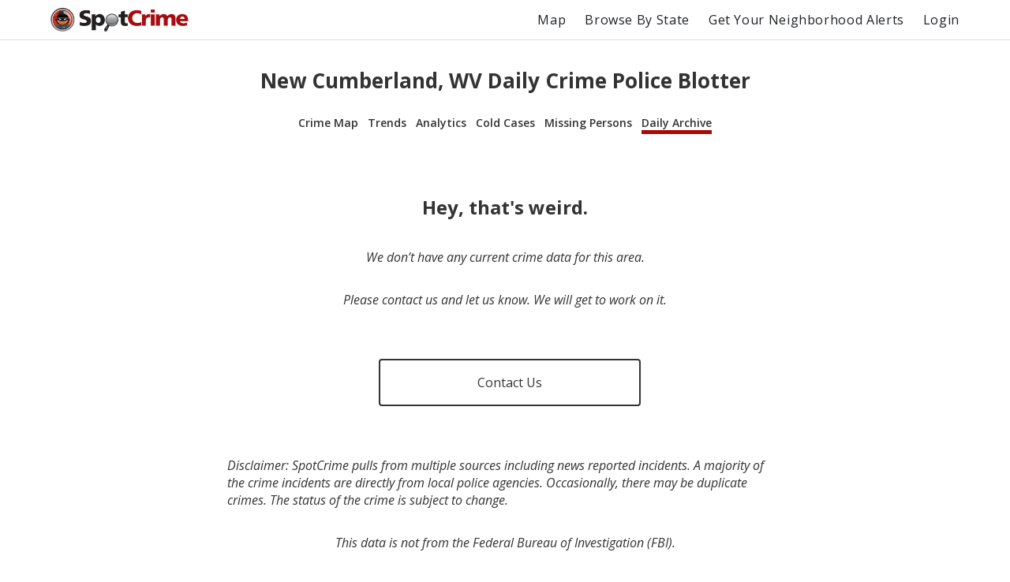

--- FILE ---
content_type: text/html; charset=utf-8
request_url: https://www.google.com/recaptcha/api2/aframe
body_size: 249
content:
<!DOCTYPE HTML><html><head><meta http-equiv="content-type" content="text/html; charset=UTF-8"></head><body><script nonce="n6KY0bLNNHUc1EYQZc12LA">/** Anti-fraud and anti-abuse applications only. See google.com/recaptcha */ try{var clients={'sodar':'https://pagead2.googlesyndication.com/pagead/sodar?'};window.addEventListener("message",function(a){try{if(a.source===window.parent){var b=JSON.parse(a.data);var c=clients[b['id']];if(c){var d=document.createElement('img');d.src=c+b['params']+'&rc='+(localStorage.getItem("rc::a")?sessionStorage.getItem("rc::b"):"");window.document.body.appendChild(d);sessionStorage.setItem("rc::e",parseInt(sessionStorage.getItem("rc::e")||0)+1);localStorage.setItem("rc::h",'1768860217885');}}}catch(b){}});window.parent.postMessage("_grecaptcha_ready", "*");}catch(b){}</script></body></html>